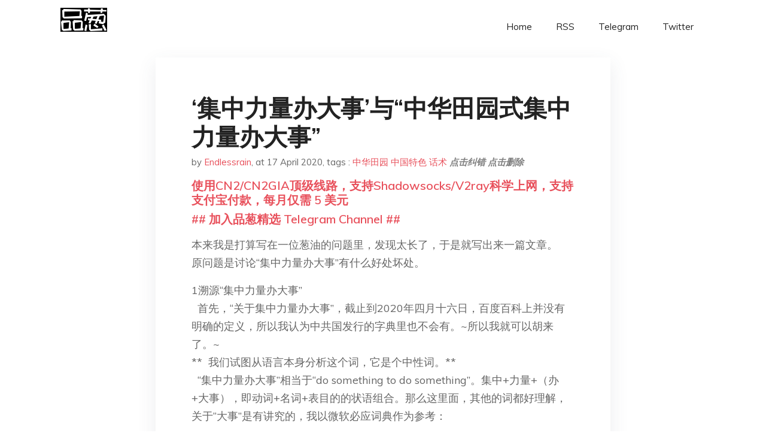

--- FILE ---
content_type: text/html; charset=utf-8
request_url: https://project-gutenberg.github.io/Pincong/post/89f0782caf0f0109e8d0e2a783292698/?utm_source=see_also&utm_medium=%25E9%259B%2586%25E4%25B8%25AD%25E5%258A%259B%25E9%2587%258F%25E5%258A%259E%25E5%25A4%25A7%25E4%25BA%258B%25E4%25B8%258E%25E4%25B8%25AD%25E5%258D%258E%25E7%2594%25B0%25E5%259B%25AD%25E5%25BC%258F%25E9%259B%2586%25E4%25B8%25AD%25E5%258A%259B%25E9%2587%258F%25E5%258A%259E%25E5%25A4%25A7%25E4%25BA%258B
body_size: 8425
content:
<!doctype html><html lang=zh-cn><head><meta charset=utf-8><title>'集中力量办大事'与“中华田园式集中力量办大事”</title><meta name=viewport content="width=device-width,initial-scale=1,maximum-scale=1"><meta name=description content=" 本来我是打算写在一位葱油的问题里，发现太长了，于是就写出来一篇文章。
原问题是讨论“集中力量办大事”有什么好处坏处。
1溯源“集中力量办大事”
首先，“关于集中力量办大事”，截止到2020年四月十六日，百度百科上并没有明确的定义，所以我认为中共国发行的字典里也不会有。~所以我就可以胡来了。~
** 我们试图从语言本身分析这个词，它是个中性词。**
“集中力量办大事”相当于“do something to do something”。集中+力量+（办+大事），即动词+名词+表目的的状语组合。那么这里面，其他的词都好理解，关于“大事”是有讲究的，我以微软必应词典作为参考：
1重大的事
2总的形势
3大搞
所以，我们说的“大事”应该是指重大的事。当然，在百度百科中，大事还有一种解释叫做“重要的事”，这点我们稍后再谈，在这里先留个引子。
那么既然说“集中”，那应该是某个团体集中力量，这个团体也可以是国家。
综上，“集中力量办大事”从本质上理解，是一个描述某个团体的一种动作的中性词。我的理解是：集中这个团体所有人的力量，来办成一个很重大的事。
所以，我认为讨论它的优劣好坏本身就陷入了中共的逻辑陷阱。
2关于**“中华田园式集中力量办大事”的来源以及好坏的标准。
那么既然从语言本身，这只是一种中立的行为，我们有必要谈论好坏吗？
我认为，我们要谈，只不过是我们不谈“集中力量办大事”的好坏，而是要谈“中华田园式集中力量办大事”的好坏。
首先，我们简单地说一下好坏是怎么分的，是根据价值观分的。这部分并非重点，如果您有了解，建议直接跳过。当我们说“打”这个动作时，这是个中立词，就跟“集中力量办大事”一样的中立。但是当我们给“打”加上对象时，就不中立了，它就从动作变成了实打实的行为，这时候人们就要用价值观判断好坏了。比如，在一个爱好和平的美国人看来，“打土豪”和“打共匪”都是一件暴力的事；但在一个老党员看，“打土豪”是伟光正、“打共匪”是邪恶。
那么，“中华田园式集中力量办大事”**是怎么来的呢？来源于前几天我在新品葱上看到一个帖子，倡议我们在原有词前加上“中华田园”来反驳对某些词汇的刻意污名和曲解。比如小粉红常常说：“西方国家口口声声说言论自由，他们能在社交媒体上骂黑人是黑鬼、骂穆斯林是绿猪吗？”；这时我们可以回答：“当然不能，因为墙外的言论自由是要尊重他人、尊重宗教信仰的。小粉红还是老老实实在墙国享受你的中华田园式言论自由吧。” （ 找不到那个原帖了，谁能找到可以贴一下，十分感谢！）
更新，补链接https://pincong.rocks/article/11832
3什么是**“中华田园式集中力量办大事”?“中华田园式集中力量办大事”**有什么特点？如何平价？
*“中华田园式集中力量办大事”，以下简称“中特事”
从古今的历史中总结，“中特事”有以下几个特点：
1当统治者说要“集中力量办大事“时，往往要干的是一个不集中力量就很难完成的事,所以需要很大的代价。通常情况下，封建与集权统治者本身就有很大的力量，如果他们还要集中，那说明事情真的很难办，比如修长城、大运河、帝王陵墓，那些工程放在今天来看也是很宏伟的工程。事很难办，自然就需要很大的代价了。比如让你考上清华很难，你还必须考上，就只能往死里学，最后考上了，身体也垮了。
2说了“集中力量办大事”，不说的是集中谁的力量，其实集中的是老百姓的。当中国古今统治者要集中力量的时候，集中的往往不是自己或者上等人的力量，集中的是老百姓的力量：修长城修运河，你们老百姓出钱出劳役；要打大仗，你们老百姓出壮丁；要炼钢铁，你的私营工厂里的机床是铁的，拿出来吧&mldr;&mldr;
3说了“集中力量办大事”，不告诉你的是要办的事是我认为的“大事”。前面我说过，我们通常的大事是指重大的事，但也可以指“重要的”事。中国古今统治者说“集中力量办大事”时，大事往往是指统治者认为重要的事：我认为修园子过生日很重要，你们就都要去办；我认为我死了以后要住在豪华的棺材里，你们就都要去给我弄；我觉得足球很好玩，不管条件允许不允许、学生愿意不愿意，每个学校都弄个足球队&mldr;&mldr;
4集中你的力量，是无条件的。我说了要开凿大运河，你们每家每户都要出一个劳役，不准不出，不出了你就是不爱国，和国家对着干，没让你多交钱就不错了，别想着逃劳役。
5办大事时，别的事就都是小事。朝廷要打仗是大事，老百姓的饥饱就是小事了；抗瘟疫是大事，老百姓的生计跟物价就是小事了。
综上，我对“中华田园式集中力量办大事”的定义是：无条件地、不计一切代价地集中你们老百姓的力量，来办成我们统治者认为很大的事，在此期间其他事都是小事。
这样看来，中华田园式集中力量办大事有什么好处坏处呢？这就看你用什么价值观、站在谁的立场上了。
4两种集中力量干大事的对比以及，“中特事”也可能干成好事？
正常的集中力量办大事：我们要集中力量实现载人登月，政府有政策支持相关企业、政府多拿出科研经费增加相关研究的发展；政府提高工程师和科学家的待遇；全社会在登月的同时，还攻克了许多科技难题，许多企业也都得到了大力扶持，促进了高科技产业的发展，拉动了生产总值。
虚假的集中力量办大事：我们要在钢产量上超过某某某，大家都不要种地了、平常服务业的也都停了；为了产量把你家的铁锅贡献出来，你做饭怎么做我就不管了。
“中特事”能用来干好事吗？当然。如果某位皇帝说我们要集中力量提高人民生活水平，那我支持。
“中特事”能干成好事吗？干不成。因为它的本质就决定了他要把好事变成坏事。为了办成某一件事，要牺牲其他事，并且只追求面子上、数据上的办成大事。这能是好事？
5谁能集中力量办大事？
谁都能。
这是一个描述集体的动作的词，所以只要不是一盘散沙、名存实亡的集体，就都能集中力量办大事。如果我是个社团负责人，我都能集中全社团力量办一个“弘扬社会主义核心价值观，特别是第五条和第二条”的活动。这不是谁的专利。至于怎么集中力量、事怎么办、办什么事、办大事的同时怎么对待别的事，这才是办大事的差异之处，也是值得讨论之处。
品葱用户 endlessrain 评论于 2020-04-16 找到了，友情链接：https://pincong.rocks/article/11832
“田园自由”和“田园民主” "><meta name=generator content="Hugo 0.100.2"><link rel=stylesheet href=../../plugins/bootstrap/bootstrap.min.css><link rel=stylesheet href=../../plugins/themify-icons/themify-icons.css><link rel=stylesheet href=https://project-gutenberg.github.io/Pincong/scss/style.min.css media=screen><link rel="shortcut icon" href=https://project-gutenberg.github.io/Pincong/images/favicon.png type=image/x-icon><link rel=icon href=https://project-gutenberg.github.io/Pincong/images/favicon.png type=image/x-icon><meta name=twitter:card content="summary_large_image"><meta name=og:title content=" '集中力量办大事'与“中华田园式集中力量办大事” "><meta name=og:description content=" 本来我是打算写在一位葱油的问题里，发现太长了，于是就写出来一篇文章。
原问题是讨论“集中力量办大事”有什么好处坏处。
1溯源“集中力量办大事”
首先，“关于集中力量办大事”，截止到2020年四月十六日，百度百科上并没有明确的定义，所以我认为中共国发行的字典里也不会有。~所以我就可以胡来了。~
** 我们试图从语言本身分析这个词，它是个中性词。**
“集中力量办大事”相当于“do something to do something”。集中+力量+（办+大事），即动词+名词+表目的的状语组合。那么这里面，其他的词都好理解，关于“大事”是有讲究的，我以微软必应词典作为参考：
1重大的事
2总的形势
3大搞
所以，我们说的“大事”应该是指重大的事。当然，在百度百科中，大事还有一种解释叫做“重要的事”，这点我们稍后再谈，在这里先留个引子。
那么既然说“集中”，那应该是某个团体集中力量，这个团体也可以是国家。
综上，“集中力量办大事”从本质上理解，是一个描述某个团体的一种动作的中性词。我的理解是：集中这个团体所有人的力量，来办成一个很重大的事。
所以，我认为讨论它的优劣好坏本身就陷入了中共的逻辑陷阱。
2关于**“中华田园式集中力量办大事”的来源以及好坏的标准。
那么既然从语言本身，这只是一种中立的行为，我们有必要谈论好坏吗？
我认为，我们要谈，只不过是我们不谈“集中力量办大事”的好坏，而是要谈“中华田园式集中力量办大事”的好坏。
首先，我们简单地说一下好坏是怎么分的，是根据价值观分的。这部分并非重点，如果您有了解，建议直接跳过。当我们说“打”这个动作时，这是个中立词，就跟“集中力量办大事”一样的中立。但是当我们给“打”加上对象时，就不中立了，它就从动作变成了实打实的行为，这时候人们就要用价值观判断好坏了。比如，在一个爱好和平的美国人看来，“打土豪”和“打共匪”都是一件暴力的事；但在一个老党员看，“打土豪”是伟光正、“打共匪”是邪恶。
那么，“中华田园式集中力量办大事”**是怎么来的呢？来源于前几天我在新品葱上看到一个帖子，倡议我们在原有词前加上“中华田园”来反驳对某些词汇的刻意污名和曲解。比如小粉红常常说：“西方国家口口声声说言论自由，他们能在社交媒体上骂黑人是黑鬼、骂穆斯林是绿猪吗？”；这时我们可以回答：“当然不能，因为墙外的言论自由是要尊重他人、尊重宗教信仰的。小粉红还是老老实实在墙国享受你的中华田园式言论自由吧。” （ 找不到那个原帖了，谁能找到可以贴一下，十分感谢！）
更新，补链接https://pincong.rocks/article/11832
3什么是**“中华田园式集中力量办大事”?“中华田园式集中力量办大事”**有什么特点？如何平价？
*“中华田园式集中力量办大事”，以下简称“中特事”
从古今的历史中总结，“中特事”有以下几个特点：
1当统治者说要“集中力量办大事“时，往往要干的是一个不集中力量就很难完成的事,所以需要很大的代价。通常情况下，封建与集权统治者本身就有很大的力量，如果他们还要集中，那说明事情真的很难办，比如修长城、大运河、帝王陵墓，那些工程放在今天来看也是很宏伟的工程。事很难办，自然就需要很大的代价了。比如让你考上清华很难，你还必须考上，就只能往死里学，最后考上了，身体也垮了。
2说了“集中力量办大事”，不说的是集中谁的力量，其实集中的是老百姓的。当中国古今统治者要集中力量的时候，集中的往往不是自己或者上等人的力量，集中的是老百姓的力量：修长城修运河，你们老百姓出钱出劳役；要打大仗，你们老百姓出壮丁；要炼钢铁，你的私营工厂里的机床是铁的，拿出来吧&mldr;&mldr;
3说了“集中力量办大事”，不告诉你的是要办的事是我认为的“大事”。前面我说过，我们通常的大事是指重大的事，但也可以指“重要的”事。中国古今统治者说“集中力量办大事”时，大事往往是指统治者认为重要的事：我认为修园子过生日很重要，你们就都要去办；我认为我死了以后要住在豪华的棺材里，你们就都要去给我弄；我觉得足球很好玩，不管条件允许不允许、学生愿意不愿意，每个学校都弄个足球队&mldr;&mldr;
4集中你的力量，是无条件的。我说了要开凿大运河，你们每家每户都要出一个劳役，不准不出，不出了你就是不爱国，和国家对着干，没让你多交钱就不错了，别想着逃劳役。
5办大事时，别的事就都是小事。朝廷要打仗是大事，老百姓的饥饱就是小事了；抗瘟疫是大事，老百姓的生计跟物价就是小事了。
综上，我对“中华田园式集中力量办大事”的定义是：无条件地、不计一切代价地集中你们老百姓的力量，来办成我们统治者认为很大的事，在此期间其他事都是小事。
这样看来，中华田园式集中力量办大事有什么好处坏处呢？这就看你用什么价值观、站在谁的立场上了。
4两种集中力量干大事的对比以及，“中特事”也可能干成好事？
正常的集中力量办大事：我们要集中力量实现载人登月，政府有政策支持相关企业、政府多拿出科研经费增加相关研究的发展；政府提高工程师和科学家的待遇；全社会在登月的同时，还攻克了许多科技难题，许多企业也都得到了大力扶持，促进了高科技产业的发展，拉动了生产总值。
虚假的集中力量办大事：我们要在钢产量上超过某某某，大家都不要种地了、平常服务业的也都停了；为了产量把你家的铁锅贡献出来，你做饭怎么做我就不管了。
“中特事”能用来干好事吗？当然。如果某位皇帝说我们要集中力量提高人民生活水平，那我支持。
“中特事”能干成好事吗？干不成。因为它的本质就决定了他要把好事变成坏事。为了办成某一件事，要牺牲其他事，并且只追求面子上、数据上的办成大事。这能是好事？
5谁能集中力量办大事？
谁都能。
这是一个描述集体的动作的词，所以只要不是一盘散沙、名存实亡的集体，就都能集中力量办大事。如果我是个社团负责人，我都能集中全社团力量办一个“弘扬社会主义核心价值观，特别是第五条和第二条”的活动。这不是谁的专利。至于怎么集中力量、事怎么办、办什么事、办大事的同时怎么对待别的事，这才是办大事的差异之处，也是值得讨论之处。
品葱用户 endlessrain 评论于 2020-04-16 找到了，友情链接：https://pincong.rocks/article/11832
“田园自由”和“田园民主” "><meta name=og:image content="https://project-gutenberg.github.io/Pincong//images/card/113.jpg"><script data-ad-client=ca-pub-6074407261372769 async src=https://pagead2.googlesyndication.com/pagead/js/adsbygoogle.js></script>
<script async src="https://www.googletagmanager.com/gtag/js?id=G-06HJ1E5XNH"></script>
<script>window.dataLayer=window.dataLayer||[];function gtag(){dataLayer.push(arguments)}gtag('js',new Date),gtag('config','G-06HJ1E5XNH')</script></head><body><header class="fixed-top navigation"><div class=container><nav class="navbar navbar-expand-lg navbar-light bg-transparent"><a class=navbar-brand href=https://project-gutenberg.github.io/Pincong/><img class=img-fluid src=https://project-gutenberg.github.io/Pincong//images/logo.png alt=品葱*精选></a>
<button class="navbar-toggler border-0" type=button data-toggle=collapse data-target=#navigation>
<i class="ti-menu h3"></i></button><div class="collapse navbar-collapse text-center" id=navigation><ul class="navbar-nav ml-auto"><li class=nav-item><a class=nav-link href=https://project-gutenberg.github.io/Pincong/>Home</a></li><li class=nav-item><a class=nav-link href=https://project-gutenberg.github.io/Pincong/post/index.xml>RSS</a></li><li class=nav-item><a class=nav-link href=https://bit.ly/2HrxEi0>Telegram</a></li><li class=nav-item><a class=nav-link href=https://twitter.com/speechfree3>Twitter</a></li></ul></div></nav></div></header><div class="py-5 d-none d-lg-block"></div><section class=main-content><div class=container><div class=row><div class="col-lg-8 mx-auto block shadow mb-5"><h2>&lsquo;集中力量办大事&rsquo;与“中华田园式集中力量办大事”</h2><div class=mb-3><span>by <a href=https://project-gutenberg.github.io/Pincong/author/endlessrain>Endlessrain</a></span>,
<span>at 17 April 2020</span>, tags :
<a href=https://project-gutenberg.github.io/Pincong/tags/%e4%b8%ad%e5%8d%8e%e7%94%b0%e5%9b%ad>中华田园</a>
<a href=https://project-gutenberg.github.io/Pincong/tags/%e4%b8%ad%e5%9b%bd%e7%89%b9%e8%89%b2>中国特色</a>
<a href=https://project-gutenberg.github.io/Pincong/tags/%e8%af%9d%e6%9c%af>话术</a>
<a href=https://github.com/Project-Gutenberg/Pincong-data/edit/master/site/content/post/89f0782caf0f0109e8d0e2a783292698.md style=color:gray><strong><i>点击纠错</i></strong></a>
<i></i><a href=https://github.com/Project-Gutenberg/Pincong-data/delete/master/site/content/post/89f0782caf0f0109e8d0e2a783292698.md style=color:gray><strong><i>点击删除</i></strong></a></div><h5><a href=https://bit.ly/justmysock>使用CN2/CN2GIA顶级线路，支持Shadowsocks/V2ray科学上网，支持支付宝付款，每月仅需 5 美元</a></h5><h5><a href=https://bit.ly/2HrxEi0>## 加入品葱精选 Telegram Channel ##</a></h5><p></p><p>本来我是打算写在一位葱油的问题里，发现太长了，于是就写出来一篇文章。<br>原问题是讨论“集中力量办大事”有什么好处坏处。</p><p>1溯源“集中力量办大事”<br>  首先，“关于集中力量办大事”，截止到2020年四月十六日，百度百科上并没有明确的定义，所以我认为中共国发行的字典里也不会有。~所以我就可以胡来了。~<br>**  我们试图从语言本身分析这个词，它是个中性词。**<br>  “集中力量办大事”相当于“do something to do something”。集中+力量+（办+大事），即动词+名词+表目的的状语组合。那么这里面，其他的词都好理解，关于“大事”是有讲究的，我以微软必应词典作为参考：</p><blockquote><p>1重大的事<br>2总的形势<br>3大搞</p></blockquote><p>  所以，我们说的“大事”应该是指重大的事。当然，在百度百科中，大事还有一种解释叫做“重要的事”，这点我们稍后再谈，在这里先留个引子。<br>  那么既然说“集中”，那应该是某个团体集中力量，这个团体也可以是国家。<br>  <strong>综上，“集中力量办大事”从本质上理解，是一个描述某个团体的一种动作的中性词。我的理解是：集中这个团体所有人的力量，来办成一个很重大的事。</strong><br>  所以，我认为讨论它的优劣好坏本身就陷入了中共的逻辑陷阱。</p><p>2关于**“中华田园式集中力量办大事”<strong>的来源以及好坏的标准。<br>  那么既然从语言本身，这只是一种中立的行为，我们有必要谈论好坏吗？<br>  我认为，我们要谈，只不过是我们不谈“集中力量办大事”的好坏，而是要谈</strong>“中华田园式集中力量办大事”<strong>的好坏。<br>  首先，我们简单地说一下好坏是怎么分的，是根据价值观分的。这部分并非重点，如果您有了解，建议直接跳过。当我们说“打”这个动作时，这是个中立词，就跟“集中力量办大事”一样的中立。但是当我们给“打”加上对象时，就不中立了，它就从动作变成了实打实的行为，这时候人们就要用价值观判断好坏了。比如，在一个爱好和平的美国人看来，“打土豪”和“打共匪”都是一件暴力的事；但在一个老党员看，“打土豪”是伟光正、“打共匪”是邪恶。<br>  那么，</strong>“中华田园式集中力量办大事”**是怎么来的呢？来源于前几天我在新品葱上看到一个帖子，倡议我们在原有词前加上“中华田园”来反驳对某些词汇的刻意污名和曲解。比如小粉红常常说：“西方国家口口声声说言论自由，他们能在社交媒体上骂黑人是黑鬼、骂穆斯林是绿猪吗？”；这时我们可以回答：“当然不能，因为墙外的言论自由是要尊重他人、尊重宗教信仰的。小粉红还是老老实实在墙国享受你的中华田园式言论自由吧。” （ 找不到那个原帖了，谁能找到可以贴一下，十分感谢！）<br>更新，补链接<a href=https://pincong.rocks/article/11832 title=https://pincong.rocks/article/11832>https://pincong.rocks/article/11832</a></p><p>3什么是**“中华田园式集中力量办大事”<strong>?</strong>“中华田园式集中力量办大事”**有什么特点？如何平价？<br><em>*“中华田园式集中力量办大事”，以下简称“中特事”</em><br>从古今的历史中总结，“中特事”有以下几个特点：<br>1当统治者说要“集中力量办大事“时，往往要干的是一个不集中力量就很难完成的事,所以需要很大的代价。通常情况下，封建与集权统治者本身就有很大的力量，如果他们还要集中，那说明事情真的很难办，比如修长城、大运河、帝王陵墓，那些工程放在今天来看也是很宏伟的工程。事很难办，自然就需要很大的代价了。比如让你考上清华很难，你还必须考上，就只能往死里学，最后考上了，身体也垮了。<br>2说了“集中力量办大事”，不说的是集中谁的力量，其实集中的是老百姓的。当中国古今统治者要集中力量的时候，集中的往往不是自己或者上等人的力量，集中的是老百姓的力量：修长城修运河，你们老百姓出钱出劳役；要打大仗，你们老百姓出壮丁；要炼钢铁，你的私营工厂里的机床是铁的，拿出来吧&mldr;&mldr;<br>3说了“集中力量办大事”，不告诉你的是要办的事是我认为的“大事”。前面我说过，我们通常的大事是指重大的事，但也可以指“重要的”事。中国古今统治者说“集中力量办大事”时，大事往往是指统治者认为重要的事：我认为修园子过生日很重要，你们就都要去办；我认为我死了以后要住在豪华的棺材里，你们就都要去给我弄；我觉得足球很好玩，不管条件允许不允许、学生愿意不愿意，每个学校都弄个足球队&mldr;&mldr;<br>4集中你的力量，是无条件的。我说了要开凿大运河，你们每家每户都要出一个劳役，不准不出，不出了你就是不爱国，和国家对着干，没让你多交钱就不错了，别想着逃劳役。<br>5办大事时，别的事就都是小事。朝廷要打仗是大事，老百姓的饥饱就是小事了；抗瘟疫是大事，老百姓的生计跟物价就是小事了。<br>综上，<strong>我对“中华田园式集中力量办大事”的定义是：无条件地、不计一切代价地集中你们老百姓的力量，来办成我们统治者认为很大的事，在此期间其他事都是小事。</strong><br>这样看来，中华田园式集中力量办大事有什么好处坏处呢？这就看你用什么价值观、站在谁的立场上了。</p><p>4两种集中力量干大事的对比以及，“中特事”也可能干成好事？<br>正常的集中力量办大事：我们要集中力量实现载人登月，政府有政策支持相关企业、政府多拿出科研经费增加相关研究的发展；政府提高工程师和科学家的待遇；全社会在登月的同时，还攻克了许多科技难题，许多企业也都得到了大力扶持，促进了高科技产业的发展，拉动了生产总值。<br>虚假的集中力量办大事：我们要在钢产量上超过某某某，大家都不要种地了、平常服务业的也都停了；为了产量把你家的铁锅贡献出来，你做饭怎么做我就不管了。</p><p>“中特事”能用来干好事吗？当然。如果某位皇帝说我们要集中力量提高人民生活水平，那我支持。<br>“中特事”能干成好事吗？干不成。因为它的本质就决定了他要把好事变成坏事。为了办成某一件事，要牺牲其他事，并且只追求面子上、数据上的办成大事。这能是好事？</p><p>5谁能集中力量办大事？<br><strong>谁都能。</strong></p><p>这是一个描述集体的动作的词，所以只要不是一盘散沙、名存实亡的集体，就都能集中力量办大事。如果我是个社团负责人，我都能集中全社团力量办一个“弘扬社会主义核心价值观，特别是第五条和第二条”的活动。这不是谁的专利。至于怎么集中力量、事怎么办、办什么事、办大事的同时怎么对待别的事，这才是办大事的差异之处，也是值得讨论之处。</p><h3 id=品葱用户-endlessrain-评论于-2020-04-16>品葱用户 <strong>endlessrain</strong> 评论于 2020-04-16</h3><p>找到了，友情链接：<a href=https://pincong.rocks/article/11832 title=https://pincong.rocks/article/11832>https://pincong.rocks/article/11832</a><br>“田园自由”和“田园民主”</p><h3 id=品葱用户-稻车请注意-评论于-2020-04-16>品葱用户 <strong>稻车请注意</strong> 评论于 2020-04-16</h3><p>刚刚看到中华田园式民主自由，现在一看中共确实很有田园女权内味。<br>而且集中力量不仅是中华田园式滥权，还是瓦房店化的集中力量。<br>集了一群酒囊饭袋，集中的资源都进权贵口袋，真正能发挥的力量反而少的可怜，办的事也相当瓦房店，质量不合格的豆腐渣工程。</p><h3 id=品葱用户-klvnngko-评论于-2020-04-16>品葱用户 <strong>KLVnNgkO</strong> 评论于 2020-04-16</h3><p>集中力量办大事就是集中代价办大事<br>至于谁是代价那就&ndash;说不清了</p><h3 id=品葱用户-锡进平-评论于-2020-04-17>品葱用户 <strong>锡进平</strong> 评论于 2020-04-17</h3><p>一点个人想法</p><p>“田园”出现的语境一般体现的是底层互害<br>“中国特色”出现时一般对应的是中国共产党的理论与行动</p><p>一般讨论“集中力量办大事”，强调的还是党的领导</p><h3 id=品葱用户-endlessrain>品葱用户 **endlessrain</h3><p>锡进平** 评论于 2020-04-17</p><p>[</p><blockquote><p>一点个人想法“田园”出现的语境一般体现的是底层互害“中国特色”出现时一般对应的是中国共产党的理论与行&mldr;</p></blockquote><p>](<a href=https://pincong.rocks/article/item_id-348095#>https://pincong.rocks/article/item_id-348095#</a> &ldquo;<a href=https://pincong.rocks/article/item_id-348095#%22>https://pincong.rocks/article/item_id-348095#"</a>)<br>感觉好有道理，受教了。我在这里扣“中华田园”的帽子其实更像一种气话吧，大概算是对共产党进行语言污染的反击？想把“中华田园”这个帽子做大，我觉得“中华田园”可能更有“中国特色”字面上的意思，并且加了一丝丝嘲讽，比如“中华田园犬”指的是中国乡下特有的土狗。</p><h3 id=品葱用户-荣誉非国民-评论于-2020-04-16>品葱用户 <strong>荣誉非国民</strong> 评论于 2020-04-16</h3><p>“集中力量办大事”叙事的两个漏洞在于</p><p>1、没人能保证“大事”一定是“好事”，历史上集中力量办坏事的先例不少。<br>2、“集中力量”的成本和回报比，是赚是赔，这笔帐是从来不讲的。</p><h3 id=品葱用户-锡进平>品葱用户 **锡进平</h3><p>endlessrain** 评论于 2020-04-16</p><p>[</p><blockquote><p>感觉好有道理，受教了。我在这里扣 “中华田园” 的帽子其实更像一种气话吧，大概算是对共产党进行语言污&mldr;</p></blockquote><p>](<a href=https://pincong.rocks/article/item_id-348101#>https://pincong.rocks/article/item_id-348101#</a> &ldquo;<a href=https://pincong.rocks/article/item_id-348101#%22>https://pincong.rocks/article/item_id-348101#"</a>)</p><p>我觉得整体思路没问题<br>毕竟词语的意义如何赋予还是要看人们怎么用，能区别开被官方话语污染过的概念，让讨论回归原本意义就好。</p><p>就好像现在想提到特权阶层大家都会说赵家人，其实就是防止特权者把自己伪装成普通中国人</p><h3 id=品葱用户-泯焓守恒-评论于-2020-04-17>品葱用户 <strong>泯焓守恒</strong> 评论于 2020-04-17</h3><p>花纳税人的钱，花的这么理所应当，全世界独一无二了</p><h3 id=品葱用户-仲长若谷-评论于-2020-04-22>品葱用户 <strong>仲长若谷</strong> 评论于 2020-04-22</h3><p>不用那么复杂</p><p>集中力量办大事=集中力量（不惜牺牲一切的代价）+办大事（维护并巩固中共的极权统治）</p><h3 id=品葱用户-dk2s-评论于-2020-04-26>品葱用户 <strong>Dk2s</strong> 评论于 2020-04-26</h3><p>種田 開礦 蓋金字塔 蓋萬里長城 替帝王修陵墓</p><p>的確是人多好辦事</p><p>科學突破 思想突破 文藝復興 工業革命 造第一顆原子彈</p><p>和人多好辦事沒個屁關係<br>靠的是精英和資本</p><p>這就是為什麼這世界是西方領先</p><h3 id=品葱用户-肆萬萬自信-评论于-2020-04-30>品葱用户 <strong>肆萬萬自信</strong> 评论于 2020-04-30</h3><p>中華田園犬式集中力量辦大事。簡稱土狗式集權。</p><h3 id=品葱用户-林肯-评论于-2020-04-30>品葱用户 <strong>林肯</strong> 评论于 2020-04-30</h3><p>集中小粉紅的996的血汗錢，<br>辦趙家人包二奶，買房產的大事。</p><h3 id=品葱用户-反共左派-评论于-2020-05-19>品葱用户 <strong>反共左派</strong> 评论于 2020-05-19</h3><p>利用不受制約的權力集中力量辦獨裁者需要辦的事情，組織對於大多數人有利的事情發生，是極權統治的基本狀態。</p><blockquote><p><a href=https://pincong.rocks/article/17814>点击品葱原文参与讨论</a></p></blockquote><h5><a href="https://www.digitalocean.com/?refcode=4351d40e44b2&utm_campaign=Referral_Invite&utm_medium=Referral_Program&utm_source=CopyPaste">最简单好用的 VPS,没有之一，注册立得 100 美金</a></h5></div><div class="col-lg-8 mx-auto block shadow"><div id=disqus_thread></div><script type=application/javascript>window.disqus_config=function(){},function(){if(["localhost","127.0.0.1"].indexOf(window.location.hostname)!=-1){document.getElementById('disqus_thread').innerHTML='Disqus comments not available by default when the website is previewed locally.';return}var t=document,e=t.createElement('script');e.async=!0,e.src='//pin-cong-jing-xuan.disqus.com/embed.js',e.setAttribute('data-timestamp',+new Date),(t.head||t.body).appendChild(e)}()</script><noscript>Please enable JavaScript to view the <a href=https://disqus.com/?ref_noscript>comments powered by Disqus.</a></noscript><a href=https://disqus.com class=dsq-brlink>comments powered by <span class=logo-disqus>Disqus</span></a></div><div class="col-lg-8 mx-auto block shadow"><h3>See Also</h3><div class=container><div class=row><div class="mx-auto px-0"><div class="bg-white shadow block"><article class=mb-5><h2 class=h5><a class=text-dark href="https://project-gutenberg.github.io/Pincong/post/7c63bbe20ab7e0254c34ad3e6f95a126/?utm_source=see_also&utm_medium=%25E9%259B%2586%25E4%25B8%25AD%25E5%258A%259B%25E9%2587%258F%25E5%258A%259E%25E5%25A4%25A7%25E4%25BA%258B%25E4%25B8%258E%25E4%25B8%25AD%25E5%258D%258E%25E7%2594%25B0%25E5%259B%25AD%25E5%25BC%258F%25E9%259B%2586%25E4%25B8%25AD%25E5%258A%259B%25E9%2587%258F%25E5%258A%259E%25E5%25A4%25A7%25E4%25BA%258B">&lsquo;集中力量办大事&rsquo;与“中华田园式集中力量办大事”</a></h2><p class=text-dark>本来我是打算写在一位葱油的问题里，发现太长了，于是就写出来一篇文章。
原问题是讨论“集中力量办大事”有什么好处坏处。
1溯源“集中力量办大事”
首先，“关于集中力量办大事”，截止到2020年四月十六日，百度百科上并没有明确的定义，所以我认为 …</p></article></div></div></div></div></div></div></div></div></section><script>var i,images=document.getElementsByTagName("img");for(i=0;i<images.length;i++)images[i].className+="img-fluid w-100 mb-4"</script><footer class="py-4 bg-light border-top"><div class=container><div class="row justify-content-between align-items-center"><div class="col-lg-4 text-center text-lg-left mb-4 mb-lg-0"><a href=https://project-gutenberg.github.io/Pincong/><img src=https://project-gutenberg.github.io/Pincong//images/logo.png class=img-fluid alt=品葱*精选></a></div><div class="col-lg-4 text-center mb-4 mb-lg-0"><ul class="list-inline mb-0"></ul></div><div class="col-lg-4 text-lg-right text-center mb-4 mb-lg-0"><ul class="list-inline social-icon mb-0"><li class=list-inline-item><a href=https://pincong.rocks/><i class=ti-home></i></a></li><li class=list-inline-item><a href=https://github.com/Project-Gutenberg/Pincong><i class=ti-github></i></a></li></ul></div><div class="col-12 text-center mt-4"><span></span></div></div></div></footer><script src=../../plugins/jQuery/jquery.min.js></script>
<script src=../../plugins/bootstrap/bootstrap.min.js></script>
<script src=../../plugins/search/fuse.min.js></script>
<script src=../../plugins/search/mark.js></script>
<script src=../../plugins/search/search.js></script>
<script src=https://project-gutenberg.github.io/Pincong/js/script.min.js></script>
<script>(function(e,o,i,a,t,n,s){e.GoogleAnalyticsObject=t,e[t]=e[t]||function(){(e[t].q=e[t].q||[]).push(arguments)},e[t].l=1*new Date,n=o.createElement(i),s=o.getElementsByTagName(i)[0],n.async=1,n.src=a,s.parentNode.insertBefore(n,s)})(window,document,'script','//www.google-analytics.com/analytics.js','ga'),ga('create','UA-151212685-6','auto'),ga('send','pageview')</script></body></html>

--- FILE ---
content_type: text/html; charset=utf-8
request_url: https://www.google.com/recaptcha/api2/aframe
body_size: 267
content:
<!DOCTYPE HTML><html><head><meta http-equiv="content-type" content="text/html; charset=UTF-8"></head><body><script nonce="shk3qr7rWb5XyoqDbOBu8Q">/** Anti-fraud and anti-abuse applications only. See google.com/recaptcha */ try{var clients={'sodar':'https://pagead2.googlesyndication.com/pagead/sodar?'};window.addEventListener("message",function(a){try{if(a.source===window.parent){var b=JSON.parse(a.data);var c=clients[b['id']];if(c){var d=document.createElement('img');d.src=c+b['params']+'&rc='+(localStorage.getItem("rc::a")?sessionStorage.getItem("rc::b"):"");window.document.body.appendChild(d);sessionStorage.setItem("rc::e",parseInt(sessionStorage.getItem("rc::e")||0)+1);localStorage.setItem("rc::h",'1769091169747');}}}catch(b){}});window.parent.postMessage("_grecaptcha_ready", "*");}catch(b){}</script></body></html>